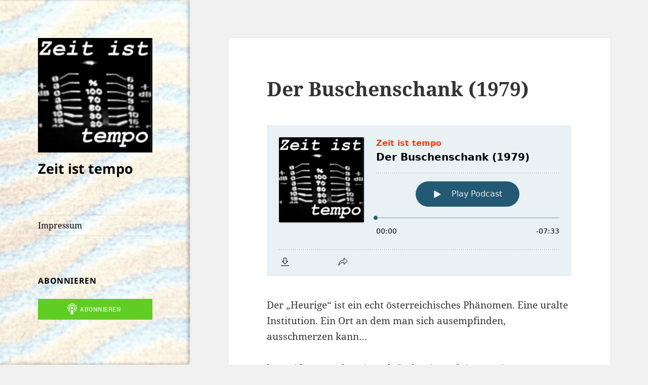

--- FILE ---
content_type: text/html; charset=UTF-8
request_url: https://zeitisttempo.eu/der-buschenschank-1979/
body_size: 14467
content:
<!DOCTYPE html>
<html lang="de" prefix="og: http://ogp.me/ns#" class="no-js">
<head>
	<meta charset="UTF-8">
	<meta name="viewport" content="width=device-width, initial-scale=1.0">
	<link rel="profile" href="https://gmpg.org/xfn/11">
	<link rel="pingback" href="https://zeitisttempo.eu/xmlrpc.php">
	<script>
(function(html){html.className = html.className.replace(/\bno-js\b/,'js')})(document.documentElement);
//# sourceURL=twentyfifteen_javascript_detection
</script>
<title>Der Buschenschank (1979) &#8211; Zeit ist tempo</title>
<meta name='robots' content='max-image-preview:large' />
<link rel="alternate" type="application/rss+xml" title="Zeit ist tempo &raquo; Feed" href="https://zeitisttempo.eu/feed/" />
<link rel="alternate" type="application/rss+xml" title="Zeit ist tempo &raquo; Kommentar-Feed" href="https://zeitisttempo.eu/comments/feed/" />

<link rel="alternate" type="application/rss+xml" title="Podcast Feed: Zeit ist tempo (Zeit ist tempo)" href="https://zeitisttempo.eu/feed/mp3/" />
<link rel="alternate" type="application/rss+xml" title="Zeit ist tempo &raquo; Der Buschenschank (1979)-Kommentar-Feed" href="https://zeitisttempo.eu/der-buschenschank-1979/feed/" />
<link rel="alternate" title="oEmbed (JSON)" type="application/json+oembed" href="https://zeitisttempo.eu/wp-json/oembed/1.0/embed?url=https%3A%2F%2Fzeitisttempo.eu%2Fder-buschenschank-1979%2F" />
<link rel="alternate" title="oEmbed (XML)" type="text/xml+oembed" href="https://zeitisttempo.eu/wp-json/oembed/1.0/embed?url=https%3A%2F%2Fzeitisttempo.eu%2Fder-buschenschank-1979%2F&#038;format=xml" />
<style id='wp-img-auto-sizes-contain-inline-css'>
img:is([sizes=auto i],[sizes^="auto," i]){contain-intrinsic-size:3000px 1500px}
/*# sourceURL=wp-img-auto-sizes-contain-inline-css */
</style>
<link rel='stylesheet' id='podlove-frontend-css-css' href='https://zeitisttempo.eu/wp-content/plugins/podlove-podcasting-plugin-for-wordpress/css/frontend.css?ver=1.0' media='all' />
<link rel='stylesheet' id='podlove-admin-font-css' href='https://zeitisttempo.eu/wp-content/plugins/podlove-podcasting-plugin-for-wordpress/css/admin-font.css?ver=4.3.2' media='all' />
<style id='wp-emoji-styles-inline-css'>

	img.wp-smiley, img.emoji {
		display: inline !important;
		border: none !important;
		box-shadow: none !important;
		height: 1em !important;
		width: 1em !important;
		margin: 0 0.07em !important;
		vertical-align: -0.1em !important;
		background: none !important;
		padding: 0 !important;
	}
/*# sourceURL=wp-emoji-styles-inline-css */
</style>
<style id='wp-block-library-inline-css'>
:root{--wp-block-synced-color:#7a00df;--wp-block-synced-color--rgb:122,0,223;--wp-bound-block-color:var(--wp-block-synced-color);--wp-editor-canvas-background:#ddd;--wp-admin-theme-color:#007cba;--wp-admin-theme-color--rgb:0,124,186;--wp-admin-theme-color-darker-10:#006ba1;--wp-admin-theme-color-darker-10--rgb:0,107,160.5;--wp-admin-theme-color-darker-20:#005a87;--wp-admin-theme-color-darker-20--rgb:0,90,135;--wp-admin-border-width-focus:2px}@media (min-resolution:192dpi){:root{--wp-admin-border-width-focus:1.5px}}.wp-element-button{cursor:pointer}:root .has-very-light-gray-background-color{background-color:#eee}:root .has-very-dark-gray-background-color{background-color:#313131}:root .has-very-light-gray-color{color:#eee}:root .has-very-dark-gray-color{color:#313131}:root .has-vivid-green-cyan-to-vivid-cyan-blue-gradient-background{background:linear-gradient(135deg,#00d084,#0693e3)}:root .has-purple-crush-gradient-background{background:linear-gradient(135deg,#34e2e4,#4721fb 50%,#ab1dfe)}:root .has-hazy-dawn-gradient-background{background:linear-gradient(135deg,#faaca8,#dad0ec)}:root .has-subdued-olive-gradient-background{background:linear-gradient(135deg,#fafae1,#67a671)}:root .has-atomic-cream-gradient-background{background:linear-gradient(135deg,#fdd79a,#004a59)}:root .has-nightshade-gradient-background{background:linear-gradient(135deg,#330968,#31cdcf)}:root .has-midnight-gradient-background{background:linear-gradient(135deg,#020381,#2874fc)}:root{--wp--preset--font-size--normal:16px;--wp--preset--font-size--huge:42px}.has-regular-font-size{font-size:1em}.has-larger-font-size{font-size:2.625em}.has-normal-font-size{font-size:var(--wp--preset--font-size--normal)}.has-huge-font-size{font-size:var(--wp--preset--font-size--huge)}.has-text-align-center{text-align:center}.has-text-align-left{text-align:left}.has-text-align-right{text-align:right}.has-fit-text{white-space:nowrap!important}#end-resizable-editor-section{display:none}.aligncenter{clear:both}.items-justified-left{justify-content:flex-start}.items-justified-center{justify-content:center}.items-justified-right{justify-content:flex-end}.items-justified-space-between{justify-content:space-between}.screen-reader-text{border:0;clip-path:inset(50%);height:1px;margin:-1px;overflow:hidden;padding:0;position:absolute;width:1px;word-wrap:normal!important}.screen-reader-text:focus{background-color:#ddd;clip-path:none;color:#444;display:block;font-size:1em;height:auto;left:5px;line-height:normal;padding:15px 23px 14px;text-decoration:none;top:5px;width:auto;z-index:100000}html :where(.has-border-color){border-style:solid}html :where([style*=border-top-color]){border-top-style:solid}html :where([style*=border-right-color]){border-right-style:solid}html :where([style*=border-bottom-color]){border-bottom-style:solid}html :where([style*=border-left-color]){border-left-style:solid}html :where([style*=border-width]){border-style:solid}html :where([style*=border-top-width]){border-top-style:solid}html :where([style*=border-right-width]){border-right-style:solid}html :where([style*=border-bottom-width]){border-bottom-style:solid}html :where([style*=border-left-width]){border-left-style:solid}html :where(img[class*=wp-image-]){height:auto;max-width:100%}:where(figure){margin:0 0 1em}html :where(.is-position-sticky){--wp-admin--admin-bar--position-offset:var(--wp-admin--admin-bar--height,0px)}@media screen and (max-width:600px){html :where(.is-position-sticky){--wp-admin--admin-bar--position-offset:0px}}

/*# sourceURL=wp-block-library-inline-css */
</style><style id='wp-block-image-inline-css'>
.wp-block-image>a,.wp-block-image>figure>a{display:inline-block}.wp-block-image img{box-sizing:border-box;height:auto;max-width:100%;vertical-align:bottom}@media not (prefers-reduced-motion){.wp-block-image img.hide{visibility:hidden}.wp-block-image img.show{animation:show-content-image .4s}}.wp-block-image[style*=border-radius] img,.wp-block-image[style*=border-radius]>a{border-radius:inherit}.wp-block-image.has-custom-border img{box-sizing:border-box}.wp-block-image.aligncenter{text-align:center}.wp-block-image.alignfull>a,.wp-block-image.alignwide>a{width:100%}.wp-block-image.alignfull img,.wp-block-image.alignwide img{height:auto;width:100%}.wp-block-image .aligncenter,.wp-block-image .alignleft,.wp-block-image .alignright,.wp-block-image.aligncenter,.wp-block-image.alignleft,.wp-block-image.alignright{display:table}.wp-block-image .aligncenter>figcaption,.wp-block-image .alignleft>figcaption,.wp-block-image .alignright>figcaption,.wp-block-image.aligncenter>figcaption,.wp-block-image.alignleft>figcaption,.wp-block-image.alignright>figcaption{caption-side:bottom;display:table-caption}.wp-block-image .alignleft{float:left;margin:.5em 1em .5em 0}.wp-block-image .alignright{float:right;margin:.5em 0 .5em 1em}.wp-block-image .aligncenter{margin-left:auto;margin-right:auto}.wp-block-image :where(figcaption){margin-bottom:1em;margin-top:.5em}.wp-block-image.is-style-circle-mask img{border-radius:9999px}@supports ((-webkit-mask-image:none) or (mask-image:none)) or (-webkit-mask-image:none){.wp-block-image.is-style-circle-mask img{border-radius:0;-webkit-mask-image:url('data:image/svg+xml;utf8,<svg viewBox="0 0 100 100" xmlns="http://www.w3.org/2000/svg"><circle cx="50" cy="50" r="50"/></svg>');mask-image:url('data:image/svg+xml;utf8,<svg viewBox="0 0 100 100" xmlns="http://www.w3.org/2000/svg"><circle cx="50" cy="50" r="50"/></svg>');mask-mode:alpha;-webkit-mask-position:center;mask-position:center;-webkit-mask-repeat:no-repeat;mask-repeat:no-repeat;-webkit-mask-size:contain;mask-size:contain}}:root :where(.wp-block-image.is-style-rounded img,.wp-block-image .is-style-rounded img){border-radius:9999px}.wp-block-image figure{margin:0}.wp-lightbox-container{display:flex;flex-direction:column;position:relative}.wp-lightbox-container img{cursor:zoom-in}.wp-lightbox-container img:hover+button{opacity:1}.wp-lightbox-container button{align-items:center;backdrop-filter:blur(16px) saturate(180%);background-color:#5a5a5a40;border:none;border-radius:4px;cursor:zoom-in;display:flex;height:20px;justify-content:center;opacity:0;padding:0;position:absolute;right:16px;text-align:center;top:16px;width:20px;z-index:100}@media not (prefers-reduced-motion){.wp-lightbox-container button{transition:opacity .2s ease}}.wp-lightbox-container button:focus-visible{outline:3px auto #5a5a5a40;outline:3px auto -webkit-focus-ring-color;outline-offset:3px}.wp-lightbox-container button:hover{cursor:pointer;opacity:1}.wp-lightbox-container button:focus{opacity:1}.wp-lightbox-container button:focus,.wp-lightbox-container button:hover,.wp-lightbox-container button:not(:hover):not(:active):not(.has-background){background-color:#5a5a5a40;border:none}.wp-lightbox-overlay{box-sizing:border-box;cursor:zoom-out;height:100vh;left:0;overflow:hidden;position:fixed;top:0;visibility:hidden;width:100%;z-index:100000}.wp-lightbox-overlay .close-button{align-items:center;cursor:pointer;display:flex;justify-content:center;min-height:40px;min-width:40px;padding:0;position:absolute;right:calc(env(safe-area-inset-right) + 16px);top:calc(env(safe-area-inset-top) + 16px);z-index:5000000}.wp-lightbox-overlay .close-button:focus,.wp-lightbox-overlay .close-button:hover,.wp-lightbox-overlay .close-button:not(:hover):not(:active):not(.has-background){background:none;border:none}.wp-lightbox-overlay .lightbox-image-container{height:var(--wp--lightbox-container-height);left:50%;overflow:hidden;position:absolute;top:50%;transform:translate(-50%,-50%);transform-origin:top left;width:var(--wp--lightbox-container-width);z-index:9999999999}.wp-lightbox-overlay .wp-block-image{align-items:center;box-sizing:border-box;display:flex;height:100%;justify-content:center;margin:0;position:relative;transform-origin:0 0;width:100%;z-index:3000000}.wp-lightbox-overlay .wp-block-image img{height:var(--wp--lightbox-image-height);min-height:var(--wp--lightbox-image-height);min-width:var(--wp--lightbox-image-width);width:var(--wp--lightbox-image-width)}.wp-lightbox-overlay .wp-block-image figcaption{display:none}.wp-lightbox-overlay button{background:none;border:none}.wp-lightbox-overlay .scrim{background-color:#fff;height:100%;opacity:.9;position:absolute;width:100%;z-index:2000000}.wp-lightbox-overlay.active{visibility:visible}@media not (prefers-reduced-motion){.wp-lightbox-overlay.active{animation:turn-on-visibility .25s both}.wp-lightbox-overlay.active img{animation:turn-on-visibility .35s both}.wp-lightbox-overlay.show-closing-animation:not(.active){animation:turn-off-visibility .35s both}.wp-lightbox-overlay.show-closing-animation:not(.active) img{animation:turn-off-visibility .25s both}.wp-lightbox-overlay.zoom.active{animation:none;opacity:1;visibility:visible}.wp-lightbox-overlay.zoom.active .lightbox-image-container{animation:lightbox-zoom-in .4s}.wp-lightbox-overlay.zoom.active .lightbox-image-container img{animation:none}.wp-lightbox-overlay.zoom.active .scrim{animation:turn-on-visibility .4s forwards}.wp-lightbox-overlay.zoom.show-closing-animation:not(.active){animation:none}.wp-lightbox-overlay.zoom.show-closing-animation:not(.active) .lightbox-image-container{animation:lightbox-zoom-out .4s}.wp-lightbox-overlay.zoom.show-closing-animation:not(.active) .lightbox-image-container img{animation:none}.wp-lightbox-overlay.zoom.show-closing-animation:not(.active) .scrim{animation:turn-off-visibility .4s forwards}}@keyframes show-content-image{0%{visibility:hidden}99%{visibility:hidden}to{visibility:visible}}@keyframes turn-on-visibility{0%{opacity:0}to{opacity:1}}@keyframes turn-off-visibility{0%{opacity:1;visibility:visible}99%{opacity:0;visibility:visible}to{opacity:0;visibility:hidden}}@keyframes lightbox-zoom-in{0%{transform:translate(calc((-100vw + var(--wp--lightbox-scrollbar-width))/2 + var(--wp--lightbox-initial-left-position)),calc(-50vh + var(--wp--lightbox-initial-top-position))) scale(var(--wp--lightbox-scale))}to{transform:translate(-50%,-50%) scale(1)}}@keyframes lightbox-zoom-out{0%{transform:translate(-50%,-50%) scale(1);visibility:visible}99%{visibility:visible}to{transform:translate(calc((-100vw + var(--wp--lightbox-scrollbar-width))/2 + var(--wp--lightbox-initial-left-position)),calc(-50vh + var(--wp--lightbox-initial-top-position))) scale(var(--wp--lightbox-scale));visibility:hidden}}
/*# sourceURL=https://zeitisttempo.eu/wp-includes/blocks/image/style.min.css */
</style>
<style id='wp-block-image-theme-inline-css'>
:root :where(.wp-block-image figcaption){color:#555;font-size:13px;text-align:center}.is-dark-theme :root :where(.wp-block-image figcaption){color:#ffffffa6}.wp-block-image{margin:0 0 1em}
/*# sourceURL=https://zeitisttempo.eu/wp-includes/blocks/image/theme.min.css */
</style>
<style id='wp-block-paragraph-inline-css'>
.is-small-text{font-size:.875em}.is-regular-text{font-size:1em}.is-large-text{font-size:2.25em}.is-larger-text{font-size:3em}.has-drop-cap:not(:focus):first-letter{float:left;font-size:8.4em;font-style:normal;font-weight:100;line-height:.68;margin:.05em .1em 0 0;text-transform:uppercase}body.rtl .has-drop-cap:not(:focus):first-letter{float:none;margin-left:.1em}p.has-drop-cap.has-background{overflow:hidden}:root :where(p.has-background){padding:1.25em 2.375em}:where(p.has-text-color:not(.has-link-color)) a{color:inherit}p.has-text-align-left[style*="writing-mode:vertical-lr"],p.has-text-align-right[style*="writing-mode:vertical-rl"]{rotate:180deg}
/*# sourceURL=https://zeitisttempo.eu/wp-includes/blocks/paragraph/style.min.css */
</style>
<style id='global-styles-inline-css'>
:root{--wp--preset--aspect-ratio--square: 1;--wp--preset--aspect-ratio--4-3: 4/3;--wp--preset--aspect-ratio--3-4: 3/4;--wp--preset--aspect-ratio--3-2: 3/2;--wp--preset--aspect-ratio--2-3: 2/3;--wp--preset--aspect-ratio--16-9: 16/9;--wp--preset--aspect-ratio--9-16: 9/16;--wp--preset--color--black: #000000;--wp--preset--color--cyan-bluish-gray: #abb8c3;--wp--preset--color--white: #fff;--wp--preset--color--pale-pink: #f78da7;--wp--preset--color--vivid-red: #cf2e2e;--wp--preset--color--luminous-vivid-orange: #ff6900;--wp--preset--color--luminous-vivid-amber: #fcb900;--wp--preset--color--light-green-cyan: #7bdcb5;--wp--preset--color--vivid-green-cyan: #00d084;--wp--preset--color--pale-cyan-blue: #8ed1fc;--wp--preset--color--vivid-cyan-blue: #0693e3;--wp--preset--color--vivid-purple: #9b51e0;--wp--preset--color--dark-gray: #111;--wp--preset--color--light-gray: #f1f1f1;--wp--preset--color--yellow: #f4ca16;--wp--preset--color--dark-brown: #352712;--wp--preset--color--medium-pink: #e53b51;--wp--preset--color--light-pink: #ffe5d1;--wp--preset--color--dark-purple: #2e2256;--wp--preset--color--purple: #674970;--wp--preset--color--blue-gray: #22313f;--wp--preset--color--bright-blue: #55c3dc;--wp--preset--color--light-blue: #e9f2f9;--wp--preset--gradient--vivid-cyan-blue-to-vivid-purple: linear-gradient(135deg,rgb(6,147,227) 0%,rgb(155,81,224) 100%);--wp--preset--gradient--light-green-cyan-to-vivid-green-cyan: linear-gradient(135deg,rgb(122,220,180) 0%,rgb(0,208,130) 100%);--wp--preset--gradient--luminous-vivid-amber-to-luminous-vivid-orange: linear-gradient(135deg,rgb(252,185,0) 0%,rgb(255,105,0) 100%);--wp--preset--gradient--luminous-vivid-orange-to-vivid-red: linear-gradient(135deg,rgb(255,105,0) 0%,rgb(207,46,46) 100%);--wp--preset--gradient--very-light-gray-to-cyan-bluish-gray: linear-gradient(135deg,rgb(238,238,238) 0%,rgb(169,184,195) 100%);--wp--preset--gradient--cool-to-warm-spectrum: linear-gradient(135deg,rgb(74,234,220) 0%,rgb(151,120,209) 20%,rgb(207,42,186) 40%,rgb(238,44,130) 60%,rgb(251,105,98) 80%,rgb(254,248,76) 100%);--wp--preset--gradient--blush-light-purple: linear-gradient(135deg,rgb(255,206,236) 0%,rgb(152,150,240) 100%);--wp--preset--gradient--blush-bordeaux: linear-gradient(135deg,rgb(254,205,165) 0%,rgb(254,45,45) 50%,rgb(107,0,62) 100%);--wp--preset--gradient--luminous-dusk: linear-gradient(135deg,rgb(255,203,112) 0%,rgb(199,81,192) 50%,rgb(65,88,208) 100%);--wp--preset--gradient--pale-ocean: linear-gradient(135deg,rgb(255,245,203) 0%,rgb(182,227,212) 50%,rgb(51,167,181) 100%);--wp--preset--gradient--electric-grass: linear-gradient(135deg,rgb(202,248,128) 0%,rgb(113,206,126) 100%);--wp--preset--gradient--midnight: linear-gradient(135deg,rgb(2,3,129) 0%,rgb(40,116,252) 100%);--wp--preset--gradient--dark-gray-gradient-gradient: linear-gradient(90deg, rgba(17,17,17,1) 0%, rgba(42,42,42,1) 100%);--wp--preset--gradient--light-gray-gradient: linear-gradient(90deg, rgba(241,241,241,1) 0%, rgba(215,215,215,1) 100%);--wp--preset--gradient--white-gradient: linear-gradient(90deg, rgba(255,255,255,1) 0%, rgba(230,230,230,1) 100%);--wp--preset--gradient--yellow-gradient: linear-gradient(90deg, rgba(244,202,22,1) 0%, rgba(205,168,10,1) 100%);--wp--preset--gradient--dark-brown-gradient: linear-gradient(90deg, rgba(53,39,18,1) 0%, rgba(91,67,31,1) 100%);--wp--preset--gradient--medium-pink-gradient: linear-gradient(90deg, rgba(229,59,81,1) 0%, rgba(209,28,51,1) 100%);--wp--preset--gradient--light-pink-gradient: linear-gradient(90deg, rgba(255,229,209,1) 0%, rgba(255,200,158,1) 100%);--wp--preset--gradient--dark-purple-gradient: linear-gradient(90deg, rgba(46,34,86,1) 0%, rgba(66,48,123,1) 100%);--wp--preset--gradient--purple-gradient: linear-gradient(90deg, rgba(103,73,112,1) 0%, rgba(131,93,143,1) 100%);--wp--preset--gradient--blue-gray-gradient: linear-gradient(90deg, rgba(34,49,63,1) 0%, rgba(52,75,96,1) 100%);--wp--preset--gradient--bright-blue-gradient: linear-gradient(90deg, rgba(85,195,220,1) 0%, rgba(43,180,211,1) 100%);--wp--preset--gradient--light-blue-gradient: linear-gradient(90deg, rgba(233,242,249,1) 0%, rgba(193,218,238,1) 100%);--wp--preset--font-size--small: 13px;--wp--preset--font-size--medium: 20px;--wp--preset--font-size--large: 36px;--wp--preset--font-size--x-large: 42px;--wp--preset--spacing--20: 0.44rem;--wp--preset--spacing--30: 0.67rem;--wp--preset--spacing--40: 1rem;--wp--preset--spacing--50: 1.5rem;--wp--preset--spacing--60: 2.25rem;--wp--preset--spacing--70: 3.38rem;--wp--preset--spacing--80: 5.06rem;--wp--preset--shadow--natural: 6px 6px 9px rgba(0, 0, 0, 0.2);--wp--preset--shadow--deep: 12px 12px 50px rgba(0, 0, 0, 0.4);--wp--preset--shadow--sharp: 6px 6px 0px rgba(0, 0, 0, 0.2);--wp--preset--shadow--outlined: 6px 6px 0px -3px rgb(255, 255, 255), 6px 6px rgb(0, 0, 0);--wp--preset--shadow--crisp: 6px 6px 0px rgb(0, 0, 0);}:where(.is-layout-flex){gap: 0.5em;}:where(.is-layout-grid){gap: 0.5em;}body .is-layout-flex{display: flex;}.is-layout-flex{flex-wrap: wrap;align-items: center;}.is-layout-flex > :is(*, div){margin: 0;}body .is-layout-grid{display: grid;}.is-layout-grid > :is(*, div){margin: 0;}:where(.wp-block-columns.is-layout-flex){gap: 2em;}:where(.wp-block-columns.is-layout-grid){gap: 2em;}:where(.wp-block-post-template.is-layout-flex){gap: 1.25em;}:where(.wp-block-post-template.is-layout-grid){gap: 1.25em;}.has-black-color{color: var(--wp--preset--color--black) !important;}.has-cyan-bluish-gray-color{color: var(--wp--preset--color--cyan-bluish-gray) !important;}.has-white-color{color: var(--wp--preset--color--white) !important;}.has-pale-pink-color{color: var(--wp--preset--color--pale-pink) !important;}.has-vivid-red-color{color: var(--wp--preset--color--vivid-red) !important;}.has-luminous-vivid-orange-color{color: var(--wp--preset--color--luminous-vivid-orange) !important;}.has-luminous-vivid-amber-color{color: var(--wp--preset--color--luminous-vivid-amber) !important;}.has-light-green-cyan-color{color: var(--wp--preset--color--light-green-cyan) !important;}.has-vivid-green-cyan-color{color: var(--wp--preset--color--vivid-green-cyan) !important;}.has-pale-cyan-blue-color{color: var(--wp--preset--color--pale-cyan-blue) !important;}.has-vivid-cyan-blue-color{color: var(--wp--preset--color--vivid-cyan-blue) !important;}.has-vivid-purple-color{color: var(--wp--preset--color--vivid-purple) !important;}.has-black-background-color{background-color: var(--wp--preset--color--black) !important;}.has-cyan-bluish-gray-background-color{background-color: var(--wp--preset--color--cyan-bluish-gray) !important;}.has-white-background-color{background-color: var(--wp--preset--color--white) !important;}.has-pale-pink-background-color{background-color: var(--wp--preset--color--pale-pink) !important;}.has-vivid-red-background-color{background-color: var(--wp--preset--color--vivid-red) !important;}.has-luminous-vivid-orange-background-color{background-color: var(--wp--preset--color--luminous-vivid-orange) !important;}.has-luminous-vivid-amber-background-color{background-color: var(--wp--preset--color--luminous-vivid-amber) !important;}.has-light-green-cyan-background-color{background-color: var(--wp--preset--color--light-green-cyan) !important;}.has-vivid-green-cyan-background-color{background-color: var(--wp--preset--color--vivid-green-cyan) !important;}.has-pale-cyan-blue-background-color{background-color: var(--wp--preset--color--pale-cyan-blue) !important;}.has-vivid-cyan-blue-background-color{background-color: var(--wp--preset--color--vivid-cyan-blue) !important;}.has-vivid-purple-background-color{background-color: var(--wp--preset--color--vivid-purple) !important;}.has-black-border-color{border-color: var(--wp--preset--color--black) !important;}.has-cyan-bluish-gray-border-color{border-color: var(--wp--preset--color--cyan-bluish-gray) !important;}.has-white-border-color{border-color: var(--wp--preset--color--white) !important;}.has-pale-pink-border-color{border-color: var(--wp--preset--color--pale-pink) !important;}.has-vivid-red-border-color{border-color: var(--wp--preset--color--vivid-red) !important;}.has-luminous-vivid-orange-border-color{border-color: var(--wp--preset--color--luminous-vivid-orange) !important;}.has-luminous-vivid-amber-border-color{border-color: var(--wp--preset--color--luminous-vivid-amber) !important;}.has-light-green-cyan-border-color{border-color: var(--wp--preset--color--light-green-cyan) !important;}.has-vivid-green-cyan-border-color{border-color: var(--wp--preset--color--vivid-green-cyan) !important;}.has-pale-cyan-blue-border-color{border-color: var(--wp--preset--color--pale-cyan-blue) !important;}.has-vivid-cyan-blue-border-color{border-color: var(--wp--preset--color--vivid-cyan-blue) !important;}.has-vivid-purple-border-color{border-color: var(--wp--preset--color--vivid-purple) !important;}.has-vivid-cyan-blue-to-vivid-purple-gradient-background{background: var(--wp--preset--gradient--vivid-cyan-blue-to-vivid-purple) !important;}.has-light-green-cyan-to-vivid-green-cyan-gradient-background{background: var(--wp--preset--gradient--light-green-cyan-to-vivid-green-cyan) !important;}.has-luminous-vivid-amber-to-luminous-vivid-orange-gradient-background{background: var(--wp--preset--gradient--luminous-vivid-amber-to-luminous-vivid-orange) !important;}.has-luminous-vivid-orange-to-vivid-red-gradient-background{background: var(--wp--preset--gradient--luminous-vivid-orange-to-vivid-red) !important;}.has-very-light-gray-to-cyan-bluish-gray-gradient-background{background: var(--wp--preset--gradient--very-light-gray-to-cyan-bluish-gray) !important;}.has-cool-to-warm-spectrum-gradient-background{background: var(--wp--preset--gradient--cool-to-warm-spectrum) !important;}.has-blush-light-purple-gradient-background{background: var(--wp--preset--gradient--blush-light-purple) !important;}.has-blush-bordeaux-gradient-background{background: var(--wp--preset--gradient--blush-bordeaux) !important;}.has-luminous-dusk-gradient-background{background: var(--wp--preset--gradient--luminous-dusk) !important;}.has-pale-ocean-gradient-background{background: var(--wp--preset--gradient--pale-ocean) !important;}.has-electric-grass-gradient-background{background: var(--wp--preset--gradient--electric-grass) !important;}.has-midnight-gradient-background{background: var(--wp--preset--gradient--midnight) !important;}.has-small-font-size{font-size: var(--wp--preset--font-size--small) !important;}.has-medium-font-size{font-size: var(--wp--preset--font-size--medium) !important;}.has-large-font-size{font-size: var(--wp--preset--font-size--large) !important;}.has-x-large-font-size{font-size: var(--wp--preset--font-size--x-large) !important;}
/*# sourceURL=global-styles-inline-css */
</style>

<style id='classic-theme-styles-inline-css'>
/*! This file is auto-generated */
.wp-block-button__link{color:#fff;background-color:#32373c;border-radius:9999px;box-shadow:none;text-decoration:none;padding:calc(.667em + 2px) calc(1.333em + 2px);font-size:1.125em}.wp-block-file__button{background:#32373c;color:#fff;text-decoration:none}
/*# sourceURL=/wp-includes/css/classic-themes.min.css */
</style>
<link rel='stylesheet' id='twentyfifteen-fonts-css' href='https://zeitisttempo.eu/wp-content/themes/twentyfifteen/assets/fonts/noto-sans-plus-noto-serif-plus-inconsolata.css?ver=20230328' media='all' />
<link rel='stylesheet' id='genericons-css' href='https://zeitisttempo.eu/wp-content/themes/twentyfifteen/genericons/genericons.css?ver=20251101' media='all' />
<link rel='stylesheet' id='twentyfifteen-style-css' href='https://zeitisttempo.eu/wp-content/themes/twentyfifteen/style.css?ver=20251202' media='all' />
<style id='twentyfifteen-style-inline-css'>

		/* Custom Header Background Color */
		body:before,
		.site-header {
			background-color: #000000;
		}

		@media screen and (min-width: 59.6875em) {
			.site-header,
			.secondary {
				background-color: transparent;
			}

			.widget button,
			.widget input[type="button"],
			.widget input[type="reset"],
			.widget input[type="submit"],
			.widget_calendar tbody a,
			.widget_calendar tbody a:hover,
			.widget_calendar tbody a:focus {
				color: #000000;
			}
		}
	

		/* Custom Sidebar Text Color */
		.site-title a,
		.site-description,
		.secondary-toggle:before {
			color: #020202;
		}

		.site-title a:hover,
		.site-title a:focus {
			color: rgba( 2, 2, 2, 0.7);
		}

		.secondary-toggle {
			border-color: rgba( 2, 2, 2, 0.1);
		}

		.secondary-toggle:hover,
		.secondary-toggle:focus {
			border-color: rgba( 2, 2, 2, 0.3);
		}

		.site-title a {
			outline-color: rgba( 2, 2, 2, 0.3);
		}

		@media screen and (min-width: 59.6875em) {
			.secondary a,
			.dropdown-toggle:after,
			.widget-title,
			.widget blockquote cite,
			.widget blockquote small {
				color: #020202;
			}

			.widget button,
			.widget input[type="button"],
			.widget input[type="reset"],
			.widget input[type="submit"],
			.widget_calendar tbody a {
				background-color: #020202;
			}

			.textwidget a {
				border-color: #020202;
			}

			.secondary a:hover,
			.secondary a:focus,
			.main-navigation .menu-item-description,
			.widget,
			.widget blockquote,
			.widget .wp-caption-text,
			.widget .gallery-caption {
				color: rgba( 2, 2, 2, 0.7);
			}

			.widget button:hover,
			.widget button:focus,
			.widget input[type="button"]:hover,
			.widget input[type="button"]:focus,
			.widget input[type="reset"]:hover,
			.widget input[type="reset"]:focus,
			.widget input[type="submit"]:hover,
			.widget input[type="submit"]:focus,
			.widget_calendar tbody a:hover,
			.widget_calendar tbody a:focus {
				background-color: rgba( 2, 2, 2, 0.7);
			}

			.widget blockquote {
				border-color: rgba( 2, 2, 2, 0.7);
			}

			.main-navigation ul,
			.main-navigation li,
			.secondary-toggle,
			.widget input,
			.widget textarea,
			.widget table,
			.widget th,
			.widget td,
			.widget pre,
			.widget li,
			.widget_categories .children,
			.widget_nav_menu .sub-menu,
			.widget_pages .children,
			.widget abbr[title] {
				border-color: rgba( 2, 2, 2, 0.1);
			}

			.dropdown-toggle:hover,
			.dropdown-toggle:focus,
			.widget hr {
				background-color: rgba( 2, 2, 2, 0.1);
			}

			.widget input:focus,
			.widget textarea:focus {
				border-color: rgba( 2, 2, 2, 0.3);
			}

			.sidebar a:focus,
			.dropdown-toggle:focus {
				outline-color: rgba( 2, 2, 2, 0.3);
			}
		}
	
/*# sourceURL=twentyfifteen-style-inline-css */
</style>
<link rel='stylesheet' id='twentyfifteen-block-style-css' href='https://zeitisttempo.eu/wp-content/themes/twentyfifteen/css/blocks.css?ver=20240715' media='all' />
<script src="https://zeitisttempo.eu/wp-content/plugins/podlove-web-player/web-player/embed.js?ver=5.9.2" id="podlove-web-player-player-js"></script>
<script src="https://zeitisttempo.eu/wp-content/plugins/podlove-web-player/js/cache.js?ver=5.9.2" id="podlove-web-player-player-cache-js"></script>
<script src="https://zeitisttempo.eu/wp-includes/js/jquery/jquery.min.js?ver=3.7.1" id="jquery-core-js"></script>
<script src="https://zeitisttempo.eu/wp-includes/js/jquery/jquery-migrate.min.js?ver=3.4.1" id="jquery-migrate-js"></script>
<script id="twentyfifteen-script-js-extra">
var screenReaderText = {"expand":"\u003Cspan class=\"screen-reader-text\"\u003EUntermen\u00fc \u00f6ffnen\u003C/span\u003E","collapse":"\u003Cspan class=\"screen-reader-text\"\u003EUntermen\u00fc schlie\u00dfen\u003C/span\u003E"};
//# sourceURL=twentyfifteen-script-js-extra
</script>
<script src="https://zeitisttempo.eu/wp-content/themes/twentyfifteen/js/functions.js?ver=20250729" id="twentyfifteen-script-js" defer data-wp-strategy="defer"></script>
<link rel="https://api.w.org/" href="https://zeitisttempo.eu/wp-json/" /><link rel="alternate" title="JSON" type="application/json" href="https://zeitisttempo.eu/wp-json/wp/v2/episodes/456" /><link rel="EditURI" type="application/rsd+xml" title="RSD" href="https://zeitisttempo.eu/xmlrpc.php?rsd" />
<meta name="generator" content="WordPress 6.9" />
<link rel="canonical" href="https://zeitisttempo.eu/der-buschenschank-1979/" />
<link rel='shortlink' href='https://zeitisttempo.eu/?p=456' />

<link rel="alternate" type="application/json+oembed" href="https://zeitisttempo.eu/der-buschenschank-1979/?service=podlove-oembed&amp;format=json" title="Der Buschenschank (1979) oEmbed Profile"/>
<link rel="alternate" type="application/xml+oembed" href="https://zeitisttempo.eu/der-buschenschank-1979/?service=podlove-oembed&amp;format=xml" title="Der Buschenschank (1979) oEmbed Profile"/>
		<style type="text/css" id="twentyfifteen-header-css">
				.site-header {

			/*
			 * No shorthand so the Customizer can override individual properties.
			 * @see https://core.trac.wordpress.org/ticket/31460
			 */
			background-image: url(https://zeitisttempo.eu/wp-content/uploads/2021/05/cropped-cropped-WhatsApp-Image-2018-06-04-at-21.39.163-1-e1562358770358-1024x576-2.jpeg);
			background-repeat: no-repeat;
			background-position: 50% 50%;
			-webkit-background-size: cover;
			-moz-background-size:    cover;
			-o-background-size:      cover;
			background-size:         cover;
		}

		@media screen and (min-width: 59.6875em) {
			body:before {

				/*
				 * No shorthand so the Customizer can override individual properties.
				 * @see https://core.trac.wordpress.org/ticket/31460
				 */
				background-image: url(https://zeitisttempo.eu/wp-content/uploads/2021/05/cropped-cropped-WhatsApp-Image-2018-06-04-at-21.39.163-1-e1562358770358-1024x576-2.jpeg);
				background-repeat: no-repeat;
				background-position: 100% 50%;
				-webkit-background-size: cover;
				-moz-background-size:    cover;
				-o-background-size:      cover;
				background-size:         cover;
				border-right: 0;
			}

			.site-header {
				background: transparent;
			}
		}
				</style>
		
<meta property="og:type" content="website"/>
<meta property="og:site_name" content="Zeit ist tempo"/>
<meta property="og:title" content="Der Buschenschank (1979)"/>
<meta property="og:url" content="https://zeitisttempo.eu/der-buschenschank-1979/"/>
<meta property="og:description" content="Der &quot;Heurige&quot; ist ein echt österreichisches Phänomen. Eine uralte Institution. Ein Ort an dem man sich ausempfinden, ausschmerzen kann...&#10;https://freesound.org/people/isohoo/sounds/512285/&#13;&#10;&#13;&#10;https://freesound.org/people/Samulis/sounds/242022/&#13;&#10;&#13;&#10;https://www.youtube.com/watch?v=a7O4tpuqLhE&#13;&#10;&#13;&#10;https://freesound.org/people/barbara.raposo/sounds/424776/&#13;&#10;&#13;&#10;https://freesound.org/people/xtrgamr/sounds/243801/&#13;&#10;&#13;&#10;Music: Scheming Weasel (faster version) by Kevin MacLeod&#13;&#10;Free download: https://filmmusic.io/song/4326-scheming-weasel-faster-version&#13;&#10;License (CC BY 4.0): https://filmmusic.io/standard-license&#13;&#10;Artist website: https://incompetech.com"/>
<meta property="og:image" content="https://zeitisttempo.eu/wp-content/uploads/2023/04/zeitisttempo_3000px-scaled.jpg"/>
<meta property="og:audio" content="https://zeitisttempo.eu/podlove/file/95/s/opengraph/c/episode/2209.mp3"/>
<meta property="og:audio:type" content="audio/mpeg"/>
<meta property="og:audio" content="https://zeitisttempo.eu/podlove/file/96/s/opengraph/c/episode/2209.mp3"/>
<meta property="og:audio:type" content="audio/mpeg"/>
<link rel="icon" href="https://zeitisttempo.eu/wp-content/uploads/2023/03/cropped-zeitisttempo_3000px-1-scaled-e1681510738557-32x32.jpg" sizes="32x32" />
<link rel="icon" href="https://zeitisttempo.eu/wp-content/uploads/2023/03/cropped-zeitisttempo_3000px-1-scaled-e1681510738557-192x192.jpg" sizes="192x192" />
<link rel="apple-touch-icon" href="https://zeitisttempo.eu/wp-content/uploads/2023/03/cropped-zeitisttempo_3000px-1-scaled-e1681510738557-180x180.jpg" />
<meta name="msapplication-TileImage" content="https://zeitisttempo.eu/wp-content/uploads/2023/03/cropped-zeitisttempo_3000px-1-scaled-e1681510738557-270x270.jpg" />
</head>

<body class="wp-singular podcast-template-default single single-podcast postid-456 wp-custom-logo wp-embed-responsive wp-theme-twentyfifteen">
<div id="page" class="hfeed site">
	<a class="skip-link screen-reader-text" href="#content">
		Zum Inhalt springen	</a>

	<div id="sidebar" class="sidebar">
		<header id="masthead" class="site-header">
			<div class="site-branding">
				<a href="https://zeitisttempo.eu/" class="custom-logo-link" rel="home"><img width="248" height="248" src="https://zeitisttempo.eu/wp-content/uploads/2023/03/cropped-zeitisttempo_3000px-scaled-1.jpg" class="custom-logo" alt="Zeit ist tempo" decoding="async" fetchpriority="high" srcset="https://zeitisttempo.eu/wp-content/uploads/2023/03/cropped-zeitisttempo_3000px-scaled-1.jpg 248w, https://zeitisttempo.eu/wp-content/uploads/2023/03/cropped-zeitisttempo_3000px-scaled-1-150x150.jpg 150w, https://zeitisttempo.eu/wp-content/uploads/2023/03/cropped-zeitisttempo_3000px-scaled-1-106x106.jpg 106w" sizes="(max-width: 248px) 100vw, 248px" /></a>					<p class="site-title"><a href="https://zeitisttempo.eu/" rel="home" >Zeit ist tempo</a></p>
					
				<button class="secondary-toggle">Menü und Widgets</button>
			</div><!-- .site-branding -->
		</header><!-- .site-header -->

			<div id="secondary" class="secondary">

					<nav id="site-navigation" class="main-navigation">
				<div class="menu-impressum-container"><ul id="menu-impressum" class="nav-menu"><li id="menu-item-33" class="menu-item menu-item-type-custom menu-item-object-custom menu-item-33"><a href="https://zeitisttempo.eu/?p=29">Impressum</a></li>
</ul></div>			</nav><!-- .main-navigation -->
		
		
					<div id="widget-area" class="widget-area" role="complementary">
				<aside id="podlove_subscribe_button_widget-5" class="widget widget_podlove_subscribe_button_widget"><h2 class="widget-title">abonnieren</h2>
<script>window.podcastDatab62ccb004ad8a1 = {"title":"abonnieren","subtitle":"","description":"Novit\u00e4t Visitenkarte, Berufsbild Chefsekret\u00e4rin, Einkaufs- und Konsumratschl\u00e4ge, Benehmen im Amt, uvm.","cover":"https:\/\/zeitisttempo.eu\/podlove\/image\/68747470733a2f2f7a65697469737474656d706f2e65752f77702d636f6e74656e742f75706c6f6164732f323032332f30342f7a65697469737474656d706f5f3330303070782d7363616c65642e6a7067\/400\/0\/0\/zeit-ist-tempo","feeds":[{"type":"audio","format":"mp3","url":"https:\/\/zeitisttempo.eu\/feed\/mp3\/","variant":"high","directory-url-itunes":"https:\/\/podcasts.apple.com\/podcast\/id1677985597"}]};</script>
<script class="podlove-subscribe-button" src="https://cdn.podlove.org/subscribe-button/javascripts/app.js" data-json-data="podcastDatab62ccb004ad8a1" data-language="de" data-size="medium auto" data-format="rectangle" data-style="filled" data-color="#5fcd23"> </script>
<script>
if (typeof SubscribeButton == 'undefined') {

    document.write(unescape("%3Cscript class=\"podlove-subscribe-button\" src=\"https://zeitisttempo.eu/wp-content/plugins/podlove-podcasting-plugin-for-wordpress/lib/modules/subscribe_button/dist/javascripts/app.js\" data-json-data=\"podcastDatab62ccb004ad8a1\" data-language=\"de\" data-size=\"medium auto\" data-format=\"rectangle\" data-style=\"filled\" data-color=\"#5fcd23\"> %3E%3C/script%3E"));

    // hide uninitialized button
    window.setTimeout(function() {
        iframes = document.querySelectorAll('.podlove-subscribe-button-iframe')
        for (i = 0; i < iframes.length; ++i) {
            if (!iframes[i].style.width && !iframes[i].style.height) {
                iframes[i].style.display = 'none';
            }
        }
    }, 5000);

}
</script></aside><aside id="tag_cloud-3" class="widget widget_tag_cloud"><h2 class="widget-title">Tags</h2><nav aria-label="Tags"><div class="tagcloud"><ul class='wp-tag-cloud' role='list'>
	<li><a href="https://zeitisttempo.eu/tag/affekt/" class="tag-cloud-link tag-link-75 tag-link-position-1" style="font-size: 8pt;" aria-label="Affekt (1 Eintrag)">Affekt</a></li>
	<li><a href="https://zeitisttempo.eu/tag/afrika/" class="tag-cloud-link tag-link-18 tag-link-position-2" style="font-size: 8pt;" aria-label="Afrika (1 Eintrag)">Afrika</a></li>
	<li><a href="https://zeitisttempo.eu/tag/amsel/" class="tag-cloud-link tag-link-68 tag-link-position-3" style="font-size: 8pt;" aria-label="Amsel (1 Eintrag)">Amsel</a></li>
	<li><a href="https://zeitisttempo.eu/tag/amt/" class="tag-cloud-link tag-link-26 tag-link-position-4" style="font-size: 8pt;" aria-label="Amt (1 Eintrag)">Amt</a></li>
	<li><a href="https://zeitisttempo.eu/tag/amtsschimmel/" class="tag-cloud-link tag-link-25 tag-link-position-5" style="font-size: 8pt;" aria-label="Amtsschimmel (1 Eintrag)">Amtsschimmel</a></li>
	<li><a href="https://zeitisttempo.eu/tag/auto/" class="tag-cloud-link tag-link-35 tag-link-position-6" style="font-size: 8pt;" aria-label="Auto (1 Eintrag)">Auto</a></li>
	<li><a href="https://zeitisttempo.eu/tag/ball/" class="tag-cloud-link tag-link-49 tag-link-position-7" style="font-size: 8pt;" aria-label="Ball (1 Eintrag)">Ball</a></li>
	<li><a href="https://zeitisttempo.eu/tag/beat/" class="tag-cloud-link tag-link-64 tag-link-position-8" style="font-size: 8pt;" aria-label="Beat (1 Eintrag)">Beat</a></li>
	<li><a href="https://zeitisttempo.eu/tag/behoerde/" class="tag-cloud-link tag-link-27 tag-link-position-9" style="font-size: 8pt;" aria-label="Behörde (1 Eintrag)">Behörde</a></li>
	<li><a href="https://zeitisttempo.eu/tag/chefsekretaerin/" class="tag-cloud-link tag-link-42 tag-link-position-10" style="font-size: 8pt;" aria-label="Chefsekretärin (1 Eintrag)">Chefsekretärin</a></li>
	<li><a href="https://zeitisttempo.eu/tag/christian-morgenstern/" class="tag-cloud-link tag-link-54 tag-link-position-11" style="font-size: 8pt;" aria-label="Christian Morgenstern (1 Eintrag)">Christian Morgenstern</a></li>
	<li><a href="https://zeitisttempo.eu/tag/cordoba/" class="tag-cloud-link tag-link-56 tag-link-position-12" style="font-size: 8pt;" aria-label="Cordoba (1 Eintrag)">Cordoba</a></li>
	<li><a href="https://zeitisttempo.eu/tag/einsamkeit/" class="tag-cloud-link tag-link-67 tag-link-position-13" style="font-size: 8pt;" aria-label="Einsamkeit (1 Eintrag)">Einsamkeit</a></li>
	<li><a href="https://zeitisttempo.eu/tag/fliegen/" class="tag-cloud-link tag-link-55 tag-link-position-14" style="font-size: 8pt;" aria-label="Fliegen (1 Eintrag)">Fliegen</a></li>
	<li><a href="https://zeitisttempo.eu/tag/friedhof/" class="tag-cloud-link tag-link-37 tag-link-position-15" style="font-size: 8pt;" aria-label="Friedhof (1 Eintrag)">Friedhof</a></li>
	<li><a href="https://zeitisttempo.eu/tag/fusball/" class="tag-cloud-link tag-link-50 tag-link-position-16" style="font-size: 8pt;" aria-label="Fusball (1 Eintrag)">Fusball</a></li>
	<li><a href="https://zeitisttempo.eu/tag/gehirn/" class="tag-cloud-link tag-link-58 tag-link-position-17" style="font-size: 8pt;" aria-label="Gehirn (1 Eintrag)">Gehirn</a></li>
	<li><a href="https://zeitisttempo.eu/tag/hitze/" class="tag-cloud-link tag-link-74 tag-link-position-18" style="font-size: 8pt;" aria-label="Hitze (1 Eintrag)">Hitze</a></li>
	<li><a href="https://zeitisttempo.eu/tag/hochzeit/" class="tag-cloud-link tag-link-28 tag-link-position-19" style="font-size: 8pt;" aria-label="Hochzeit (1 Eintrag)">Hochzeit</a></li>
	<li><a href="https://zeitisttempo.eu/tag/jugendwohnheim/" class="tag-cloud-link tag-link-40 tag-link-position-20" style="font-size: 8pt;" aria-label="Jugendwohnheim (1 Eintrag)">Jugendwohnheim</a></li>
	<li><a href="https://zeitisttempo.eu/tag/kinderwohnheim/" class="tag-cloud-link tag-link-39 tag-link-position-21" style="font-size: 8pt;" aria-label="Kinderwohnheim (1 Eintrag)">Kinderwohnheim</a></li>
	<li><a href="https://zeitisttempo.eu/tag/kunst/" class="tag-cloud-link tag-link-57 tag-link-position-22" style="font-size: 8pt;" aria-label="Kunst (1 Eintrag)">Kunst</a></li>
	<li><a href="https://zeitisttempo.eu/tag/laerm/" class="tag-cloud-link tag-link-62 tag-link-position-23" style="font-size: 22pt;" aria-label="lärm (2 Einträge)">lärm</a></li>
	<li><a href="https://zeitisttempo.eu/tag/moewe/" class="tag-cloud-link tag-link-73 tag-link-position-24" style="font-size: 8pt;" aria-label="Möwe (1 Eintrag)">Möwe</a></li>
	<li><a href="https://zeitisttempo.eu/tag/nervenzellen/" class="tag-cloud-link tag-link-60 tag-link-position-25" style="font-size: 8pt;" aria-label="Nervenzellen (1 Eintrag)">Nervenzellen</a></li>
	<li><a href="https://zeitisttempo.eu/tag/ohr/" class="tag-cloud-link tag-link-63 tag-link-position-26" style="font-size: 8pt;" aria-label="Ohr (1 Eintrag)">Ohr</a></li>
	<li><a href="https://zeitisttempo.eu/tag/ratgeber/" class="tag-cloud-link tag-link-31 tag-link-position-27" style="font-size: 22pt;" aria-label="Ratgeber (2 Einträge)">Ratgeber</a></li>
	<li><a href="https://zeitisttempo.eu/tag/rauchen/" class="tag-cloud-link tag-link-34 tag-link-position-28" style="font-size: 8pt;" aria-label="Rauchen (1 Eintrag)">Rauchen</a></li>
	<li><a href="https://zeitisttempo.eu/tag/reizueberflutung/" class="tag-cloud-link tag-link-61 tag-link-position-29" style="font-size: 8pt;" aria-label="Reizüberflutung (1 Eintrag)">Reizüberflutung</a></li>
	<li><a href="https://zeitisttempo.eu/tag/rollenbild/" class="tag-cloud-link tag-link-43 tag-link-position-30" style="font-size: 8pt;" aria-label="Rollenbild (1 Eintrag)">Rollenbild</a></li>
	<li><a href="https://zeitisttempo.eu/tag/sekretaerin/" class="tag-cloud-link tag-link-41 tag-link-position-31" style="font-size: 8pt;" aria-label="Sekretärin (1 Eintrag)">Sekretärin</a></li>
	<li><a href="https://zeitisttempo.eu/tag/stereotype/" class="tag-cloud-link tag-link-45 tag-link-position-32" style="font-size: 8pt;" aria-label="Stereotype (1 Eintrag)">Stereotype</a></li>
	<li><a href="https://zeitisttempo.eu/tag/taube/" class="tag-cloud-link tag-link-72 tag-link-position-33" style="font-size: 8pt;" aria-label="Taube (1 Eintrag)">Taube</a></li>
	<li><a href="https://zeitisttempo.eu/tag/tiere/" class="tag-cloud-link tag-link-69 tag-link-position-34" style="font-size: 8pt;" aria-label="Tiere (1 Eintrag)">Tiere</a></li>
	<li><a href="https://zeitisttempo.eu/tag/trauer/" class="tag-cloud-link tag-link-36 tag-link-position-35" style="font-size: 22pt;" aria-label="Trauer (2 Einträge)">Trauer</a></li>
	<li><a href="https://zeitisttempo.eu/tag/vergesslichkeit/" class="tag-cloud-link tag-link-59 tag-link-position-36" style="font-size: 8pt;" aria-label="Vergesslichkeit (1 Eintrag)">Vergesslichkeit</a></li>
	<li><a href="https://zeitisttempo.eu/tag/verkehr/" class="tag-cloud-link tag-link-33 tag-link-position-37" style="font-size: 8pt;" aria-label="Verkehr (1 Eintrag)">Verkehr</a></li>
	<li><a href="https://zeitisttempo.eu/tag/visitkarte/" class="tag-cloud-link tag-link-20 tag-link-position-38" style="font-size: 8pt;" aria-label="Visitkarte (1 Eintrag)">Visitkarte</a></li>
	<li><a href="https://zeitisttempo.eu/tag/vorzimmer/" class="tag-cloud-link tag-link-51 tag-link-position-39" style="font-size: 8pt;" aria-label="Vorzimmer (1 Eintrag)">Vorzimmer</a></li>
	<li><a href="https://zeitisttempo.eu/tag/voegel/" class="tag-cloud-link tag-link-66 tag-link-position-40" style="font-size: 8pt;" aria-label="Vögel (1 Eintrag)">Vögel</a></li>
	<li><a href="https://zeitisttempo.eu/tag/weinen/" class="tag-cloud-link tag-link-44 tag-link-position-41" style="font-size: 8pt;" aria-label="Weinen (1 Eintrag)">Weinen</a></li>
	<li><a href="https://zeitisttempo.eu/tag/wien/" class="tag-cloud-link tag-link-15 tag-link-position-42" style="font-size: 8pt;" aria-label="Wien (1 Eintrag)">Wien</a></li>
	<li><a href="https://zeitisttempo.eu/tag/winter/" class="tag-cloud-link tag-link-70 tag-link-position-43" style="font-size: 8pt;" aria-label="Winter (1 Eintrag)">Winter</a></li>
	<li><a href="https://zeitisttempo.eu/tag/zaun/" class="tag-cloud-link tag-link-53 tag-link-position-44" style="font-size: 8pt;" aria-label="Zaun (1 Eintrag)">Zaun</a></li>
	<li><a href="https://zeitisttempo.eu/tag/zentralfriedhof/" class="tag-cloud-link tag-link-38 tag-link-position-45" style="font-size: 8pt;" aria-label="Zentralfriedhof (1 Eintrag)">Zentralfriedhof</a></li>
</ul>
</div>
</nav></aside>			</div><!-- .widget-area -->
		
	</div><!-- .secondary -->

	</div><!-- .sidebar -->

	<div id="content" class="site-content">

	<div id="primary" class="content-area">
		<main id="main" class="site-main">

		
<article id="post-456" class="post-456 podcast type-podcast status-publish hentry tag-heuriger tag-wein tag-wienerlied post">
	
	<header class="entry-header">
		<h1 class="entry-title">Der Buschenschank (1979)</h1>	</header><!-- .entry-header -->

	<div class="entry-content">
		
		
            <div class="podlove-web-player intrinsic-ignore podlove-web-player-loading" id="player-696a14501b027"><root data-test="player--xl" style="max-width:950px;min-width:260px;">
  <div class="tablet:px-6 tablet:pt-6 mobile:px-4 mobile:pt-4 flex flex-col">
    <div class="flex-col items-center mobile:flex tablet:hidden">
      <show-title class="text-sm"></show-title>
      <episode-title class="text-base mb-2"></episode-title>
      <subscribe-button class="mb-4 mobile:flex tablet:hidden"></subscribe-button>
      <poster class="rounded-sm w-48 shadow overflow-hidden"></poster>
      <divider class="w-full my-6"></divider>
    </div>

    <div class="tablet:flex flex-grow">
      <div class="w-64 mobile:hidden tablet:block tablet:mr-6">
        <poster class="rounded-sm shadow overflow-hidden"></poster>
      </div>
      <div class="w-full">
        <div class="hidden tablet:block">
          <show-title class="text-base"></show-title>
          <episode-title class="text-xl desktop:text-2xl"></episode-title>
          <divider class="w-full my-4"></divider>
        </div>
        <div class="flex items-center justify-between">
          <div class="block">
            <play-state on="active">
              <speed-control class="flex items-center"></speed-control>
            </play-state>
          </div>

          <div class="flex">
            <play-state on="active">
              <chapter-previous class="mx-2 block"></chapter-previous>
            </play-state>
            <play-state on="active">
              <step-backward class="mx-2 block"></step-backward>
            </play-state>

            <play-button class="mx-2 block" :label="$t('PLAYER.PLAY_EPISODE')"></play-button>

            <play-state on="active">
              <step-forward class="mx-2 block"></step-forward>
            </play-state>
            <play-state on="active">
              <chapter-next class="mx-2 block"></chapter-next>
            </play-state>
          </div>

          <div class="block">
            <play-state on="active">
              <volume-control class="flex items-center"></volume-control>
            </play-state>
          </div>
        </div>
        <div class="flex w-full">
          <progress-bar></progress-bar>
        </div>
        <div class="flex w-full -mt-2">
          <div class="w-3/12 text-left">
            <timer-current class="text-sm"></timer-current>
          </div>
          <div class="w-6/12 text-center truncate">
            <play-state on="active">
              <current-chapter class="text-sm"></current-chapter>
            </play-state>
          </div>
          <div class="w-3/12 text-right">
            <timer-duration class="text-sm"></timer-duration>
          </div>
        </div>
      </div>
    </div>
    <divider class="w-full mt-6 mb-3"></divider>
    <div class="flex justify-between">
      <div class="flex mobile:w-full tablet:w-3/12 desktop:w-3/12 justify-between">
        <tab-trigger tab="chapters">
          <icon type="chapter"></icon>
        </tab-trigger>
        <tab-trigger tab="transcripts">
          <icon type="transcripts"></icon>
        </tab-trigger>
        <tab-trigger tab="files">
          <icon type="download"></icon>
        </tab-trigger>
        <tab-trigger tab="playlist">
          <icon type="playlist"></icon>
        </tab-trigger>
        <tab-trigger tab="share">
          <icon type="share"></icon>
        </tab-trigger>
      </div>
      <subscribe-button class="mt-1 mobile:hidden tablet:flex"></subscribe-button>
    </div>
  </div>
  <div class="w-full relative overflow-hidden">
    <tab name="chapters">
      <tab-chapters></tab-chapters>
    </tab>
    <tab name="transcripts">
      <tab-transcripts></tab-transcripts>
    </tab>
    <tab name="files">
      <tab-files></tab-files>
    </tab>
    <tab name="playlist">
      <tab-playlist></tab-playlist>
    </tab>
    <tab name="share">
      <tab-share></tab-share>
    </tab>
    <tab-overflow></tab-overflow>
  </div>
  <error></error>
</root>
</div>
            <script>
              document.addEventListener("DOMContentLoaded", function() {
                var player = document.getElementById("player-696a14501b027");
                podlovePlayerCache.add([{"url":"https:\/\/zeitisttempo.eu\/wp-json\/podlove-web-player\/shortcode\/publisher\/456","data":{"version":5,"show":{"title":"Zeit ist tempo","subtitle":"","summary":"Novit\u00e4t Visitenkarte, Berufsbild Chefsekret\u00e4rin, Einkaufs- und Konsumratschl\u00e4ge, Benehmen im Amt, uvm.","poster":"https:\/\/zeitisttempo.eu\/podlove\/image\/68747470733a2f2f7a65697469737474656d706f2e65752f77702d636f6e74656e742f75706c6f6164732f323032332f30342f7a65697469737474656d706f5f3330303070782d7363616c65642e6a7067\/500\/0\/0\/zeit-ist-tempo","link":"https:\/\/zeitisttempo.eu"},"title":"Der Buschenschank (1979)","subtitle":"Der \"Heurige\" ist ein echt \u00f6sterreichisches Ph\u00e4nomen. Eine uralte Institution. Ein Ort an dem man sich ausempfinden, ausschmerzen kann...","summary":"https:\/\/freesound.org\/people\/isohoo\/sounds\/512285\/\r\n\r\nhttps:\/\/freesound.org\/people\/Samulis\/sounds\/242022\/\r\n\r\nhttps:\/\/www.youtube.com\/watch?v=a7O4tpuqLhE\r\n\r\nhttps:\/\/freesound.org\/people\/barbara.raposo\/sounds\/424776\/\r\n\r\nhttps:\/\/freesound.org\/people\/xtrgamr\/sounds\/243801\/\r\n\r\nMusic: Scheming Weasel (faster version) by Kevin MacLeod\r\nFree download: https:\/\/filmmusic.io\/song\/4326-scheming-weasel-faster-version\r\nLicense (CC BY 4.0): https:\/\/filmmusic.io\/standard-license\r\nArtist website: https:\/\/incompetech.com","publicationDate":"2022-10-10T13:05:00+02:00","duration":"00:07:33.373","poster":"https:\/\/zeitisttempo.eu\/podlove\/image\/68747470733a2f2f7a65697469737474656d706f2e65752f77702d636f6e74656e742f75706c6f6164732f323032332f30342f7a65697469737474656d706f5f3330303070782d7363616c65642e6a7067\/500\/0\/0\/zeit-ist-tempo","link":"https:\/\/zeitisttempo.eu\/der-buschenschank-1979\/","chapters":[],"audio":[{"url":"https:\/\/zeitisttempo.eu\/podlove\/file\/95\/s\/webplayer\/c\/episode\/2209.mp3","size":"18135593","title":"MP3 Audio (mp3)","mimeType":"audio\/mpeg"}],"files":[{"url":"https:\/\/zeitisttempo.eu\/podlove\/file\/95\/s\/webplayer\/2209.mp3","size":"18135593","title":"MP3 Audio","mimeType":"audio\/mpeg"},{"url":"https:\/\/zeitisttempo.eu\/podlove\/file\/96\/s\/webplayer\/2209.mp3","size":"18135593","title":"MP3 Audio","mimeType":"audio\/mpeg"}],"contributors":[]}}, {"url":"https:\/\/zeitisttempo.eu\/wp-json\/podlove-web-player\/shortcode\/config\/default\/theme\/default","data":{"activeTab":"chapters","subscribe-button":null,"share":{"channels":["facebook","twitter","whats-app","linkedin","pinterest","xing","mail","link"],"outlet":"https:\/\/zeitisttempo.eu\/wp-content\/plugins\/podlove-web-player\/web-player\/share.html","sharePlaytime":true},"related-episodes":{"source":"disabled","value":null},"version":5,"theme":{"tokens":{"brand":"#E64415","brandDark":"#235973","brandDarkest":"#1A3A4A","brandLightest":"#E9F1F5","shadeDark":"#807E7C","shadeBase":"#807E7C","contrast":"#000","alt":"#fff"},"fonts":{"ci":{"name":"ci","family":["-apple-system","BlinkMacSystemFont","Segoe UI","Roboto","Helvetica","Arial","sans-serif","Apple Color Emoji","Segoe UI Emoji\", \"Segoe UI Symbol"],"src":[],"weight":800},"regular":{"name":"regular","family":["-apple-system","BlinkMacSystemFont","Segoe UI","Roboto","Helvetica","Arial","sans-serif","Apple Color Emoji","Segoe UI Emoji\", \"Segoe UI Symbol"],"src":[],"weight":300},"bold":{"name":"bold","family":["-apple-system","BlinkMacSystemFont","Segoe UI","Roboto","Helvetica","Arial","sans-serif","Apple Color Emoji","Segoe UI Emoji\", \"Segoe UI Symbol"],"src":[],"weight":700}}},"base":"https:\/\/zeitisttempo.eu\/wp-content\/plugins\/podlove-web-player\/web-player\/"}}]);
                podlovePlayer(player, "https://zeitisttempo.eu/wp-json/podlove-web-player/shortcode/publisher/456", "https://zeitisttempo.eu/wp-json/podlove-web-player/shortcode/config/default/theme/default").then(function() {
                  player && player.classList.remove("podlove-web-player-loading");
                });
              });
            </script>
            <style>
              .podlove-web-player.podlove-web-player-loading {
                opacity: 0;
              }
            </style>
        
	

						

	<div class="podlove-contributors-cards">
			</div>

	<style>
		.podlove-contributors-cards {
			margin-bottom: 1rem;
			background: white;
			overflow: hidden;
			border-radius: 0.375rem;
			box-shadow: 0 1px 3px 0 rgba(0, 0, 0, 0.1), 0 1px 2px 0 rgba(0, 0, 0, 0.06);
		}
		.podlove-contributors-card {
			display: flex;
			align-items: center;
			padding: 1rem 1.5rem
		}
		.podlove-contributors-card-inner {
			display: flex;
			align-items: center;
			flex: 1 1 0;
			min-width: 0;
		}
		.podlove-contributors-card-avatar {
			width: 50px;
			height: 50px;
			border-radius: 0.25rem;
			overflow: hidden;
			flex-shrink: 0;
		}
		.podlove-contributors-card-person {
			flex: 1 1 0;
			min-width: 0;
			padding: 0 1rem;
			display: grid;
			grid-template-columns: repeat(2, minmax(0, 1fr));
			gap: 1rem;
		}
		.podlove-contributors-card-person-details {
			color: #999
		}
		.podlove-contributors-card-services {
			flex-wrap: wrap;
			display: flex;
			align-items: center;
			align-content: center;
			justify-content: flex-end;
		}
		.podlove-contributors-card-services-service {
			display: inline-block;
			flex-shrink: 0;
			padding-left: 0.5rem;
			text-decoration: none;
			box-shadow: none;
		}
	</style>


	
<p>Der &#8222;Heurige&#8220; ist ein echt österreichisches Phänomen. Eine uralte Institution. Ein Ort an dem man sich ausempfinden, ausschmerzen kann…</p>



<p></p>



<p><a href="https://freesound.org/people/isohoo/sounds/512285/">https://freesound.org/people/isohoo/sounds/512285/</a></p>



<p class="wp-embed-aspect-16-9 wp-has-aspect-ratio"><a href="https://www.youtube.com/watch?v=a7O4tpuqLhE">https://www.youtube.com/watch?v=a7O4tpuqLhE</a></p>



<p><a href="https://freesound.org/people/Samulis/sounds/242022/">https://freesound.org/people/Samulis/sounds/242022/</a></p>



<p><a href="https://freesound.org/people/barbara.raposo/sounds/424776/">https://freesound.org/people/barbara.raposo/sounds/424776/</a></p>



<p><a href="https://freesound.org/people/xtrgamr/sounds/243801/">https://freesound.org/people/xtrgamr/sounds/243801/</a></p>



<p>Music: Scheming Weasel (faster version) by Kevin MacLeod<br>Free download: https://filmmusic.io/song/4326-scheming-weasel-faster-version<br>License (CC BY 4.0): https://filmmusic.io/standard-license<br>Artist website: https://incompetech.com</p>



<figure class="wp-block-image size-full is-resized"><img decoding="async" width="581" height="581" src="https://zeitisttempo.eu/wp-content/uploads/2022/10/2209_heurigen_logo.png" alt="" class="wp-image-455" style="width:318px;height:auto" srcset="https://zeitisttempo.eu/wp-content/uploads/2022/10/2209_heurigen_logo.png 581w, https://zeitisttempo.eu/wp-content/uploads/2022/10/2209_heurigen_logo-300x300.png 300w, https://zeitisttempo.eu/wp-content/uploads/2022/10/2209_heurigen_logo-150x150.png 150w" sizes="(max-width: 581px) 100vw, 581px" /></figure>
	</div><!-- .entry-content -->

	
	<footer class="entry-footer">
					</footer><!-- .entry-footer -->

</article><!-- #post-456 -->

	<nav class="navigation post-navigation" aria-label="Beiträge">
		<h2 class="screen-reader-text">Beitragsnavigation</h2>
		<div class="nav-links"><div class="nav-previous"><a href="https://zeitisttempo.eu/kinderzuechtigung-1978/" rel="prev"><span class="meta-nav" aria-hidden="true">Zurück</span> <span class="screen-reader-text">Vorheriger Beitrag:</span> <span class="post-title">Kinderzüchtigung (1978)</span></a></div><div class="nav-next"><a href="https://zeitisttempo.eu/koerpersprache-1979/" rel="next"><span class="meta-nav" aria-hidden="true">Weiter</span> <span class="screen-reader-text">Nächster Beitrag:</span> <span class="post-title">Körpersprache (1979)</span></a></div></div>
	</nav>
		</main><!-- .site-main -->
	</div><!-- .content-area -->


	</div><!-- .site-content -->

	<footer id="colophon" class="site-footer">
		<div class="site-info">
									<a href="https://de.wordpress.org/" class="imprint">
				Mit Stolz präsentiert von WordPress			</a>
		</div><!-- .site-info -->
	</footer><!-- .site-footer -->

</div><!-- .site -->

<script type="speculationrules">
{"prefetch":[{"source":"document","where":{"and":[{"href_matches":"/*"},{"not":{"href_matches":["/wp-*.php","/wp-admin/*","/wp-content/uploads/*","/wp-content/*","/wp-content/plugins/*","/wp-content/themes/twentyfifteen/*","/*\\?(.+)"]}},{"not":{"selector_matches":"a[rel~=\"nofollow\"]"}},{"not":{"selector_matches":".no-prefetch, .no-prefetch a"}}]},"eagerness":"conservative"}]}
</script>
<script id="wp-emoji-settings" type="application/json">
{"baseUrl":"https://s.w.org/images/core/emoji/17.0.2/72x72/","ext":".png","svgUrl":"https://s.w.org/images/core/emoji/17.0.2/svg/","svgExt":".svg","source":{"concatemoji":"https://zeitisttempo.eu/wp-includes/js/wp-emoji-release.min.js?ver=6.9"}}
</script>
<script type="module">
/*! This file is auto-generated */
const a=JSON.parse(document.getElementById("wp-emoji-settings").textContent),o=(window._wpemojiSettings=a,"wpEmojiSettingsSupports"),s=["flag","emoji"];function i(e){try{var t={supportTests:e,timestamp:(new Date).valueOf()};sessionStorage.setItem(o,JSON.stringify(t))}catch(e){}}function c(e,t,n){e.clearRect(0,0,e.canvas.width,e.canvas.height),e.fillText(t,0,0);t=new Uint32Array(e.getImageData(0,0,e.canvas.width,e.canvas.height).data);e.clearRect(0,0,e.canvas.width,e.canvas.height),e.fillText(n,0,0);const a=new Uint32Array(e.getImageData(0,0,e.canvas.width,e.canvas.height).data);return t.every((e,t)=>e===a[t])}function p(e,t){e.clearRect(0,0,e.canvas.width,e.canvas.height),e.fillText(t,0,0);var n=e.getImageData(16,16,1,1);for(let e=0;e<n.data.length;e++)if(0!==n.data[e])return!1;return!0}function u(e,t,n,a){switch(t){case"flag":return n(e,"\ud83c\udff3\ufe0f\u200d\u26a7\ufe0f","\ud83c\udff3\ufe0f\u200b\u26a7\ufe0f")?!1:!n(e,"\ud83c\udde8\ud83c\uddf6","\ud83c\udde8\u200b\ud83c\uddf6")&&!n(e,"\ud83c\udff4\udb40\udc67\udb40\udc62\udb40\udc65\udb40\udc6e\udb40\udc67\udb40\udc7f","\ud83c\udff4\u200b\udb40\udc67\u200b\udb40\udc62\u200b\udb40\udc65\u200b\udb40\udc6e\u200b\udb40\udc67\u200b\udb40\udc7f");case"emoji":return!a(e,"\ud83e\u1fac8")}return!1}function f(e,t,n,a){let r;const o=(r="undefined"!=typeof WorkerGlobalScope&&self instanceof WorkerGlobalScope?new OffscreenCanvas(300,150):document.createElement("canvas")).getContext("2d",{willReadFrequently:!0}),s=(o.textBaseline="top",o.font="600 32px Arial",{});return e.forEach(e=>{s[e]=t(o,e,n,a)}),s}function r(e){var t=document.createElement("script");t.src=e,t.defer=!0,document.head.appendChild(t)}a.supports={everything:!0,everythingExceptFlag:!0},new Promise(t=>{let n=function(){try{var e=JSON.parse(sessionStorage.getItem(o));if("object"==typeof e&&"number"==typeof e.timestamp&&(new Date).valueOf()<e.timestamp+604800&&"object"==typeof e.supportTests)return e.supportTests}catch(e){}return null}();if(!n){if("undefined"!=typeof Worker&&"undefined"!=typeof OffscreenCanvas&&"undefined"!=typeof URL&&URL.createObjectURL&&"undefined"!=typeof Blob)try{var e="postMessage("+f.toString()+"("+[JSON.stringify(s),u.toString(),c.toString(),p.toString()].join(",")+"));",a=new Blob([e],{type:"text/javascript"});const r=new Worker(URL.createObjectURL(a),{name:"wpTestEmojiSupports"});return void(r.onmessage=e=>{i(n=e.data),r.terminate(),t(n)})}catch(e){}i(n=f(s,u,c,p))}t(n)}).then(e=>{for(const n in e)a.supports[n]=e[n],a.supports.everything=a.supports.everything&&a.supports[n],"flag"!==n&&(a.supports.everythingExceptFlag=a.supports.everythingExceptFlag&&a.supports[n]);var t;a.supports.everythingExceptFlag=a.supports.everythingExceptFlag&&!a.supports.flag,a.supports.everything||((t=a.source||{}).concatemoji?r(t.concatemoji):t.wpemoji&&t.twemoji&&(r(t.twemoji),r(t.wpemoji)))});
//# sourceURL=https://zeitisttempo.eu/wp-includes/js/wp-emoji-loader.min.js
</script>

</body>
</html>
